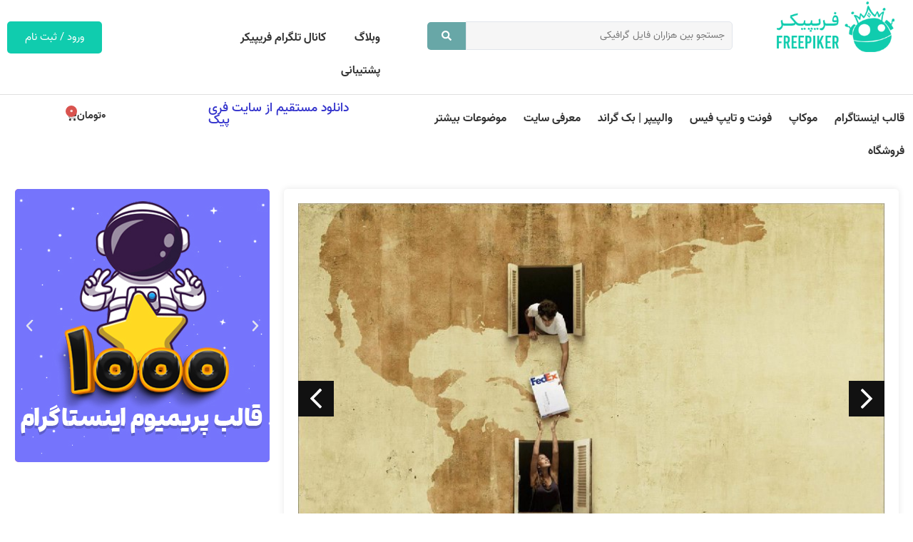

--- FILE ---
content_type: text/css
request_url: https://freepiker.ir/wp-content/uploads/elementor/css/post-5735.css?ver=1768410866
body_size: 646
content:
.elementor-5735 .elementor-element.elementor-element-d7963fc{--display:flex;--flex-direction:row;--container-widget-width:calc( ( 1 - var( --container-widget-flex-grow ) ) * 100% );--container-widget-height:100%;--container-widget-flex-grow:1;--container-widget-align-self:stretch;--flex-wrap-mobile:wrap;--align-items:stretch;--gap:10px 10px;--row-gap:10px;--column-gap:10px;--margin-top:0px;--margin-bottom:30px;--margin-left:0px;--margin-right:0px;}.elementor-5735 .elementor-element.elementor-element-5fc92e0{--display:flex;}.elementor-5735 .elementor-element.elementor-element-285933e{--display:flex;--flex-direction:row;--container-widget-width:calc( ( 1 - var( --container-widget-flex-grow ) ) * 100% );--container-widget-height:100%;--container-widget-flex-grow:1;--container-widget-align-self:stretch;--flex-wrap-mobile:wrap;--align-items:stretch;--gap:10px 10px;--row-gap:10px;--column-gap:10px;--border-radius:5px 5px 5px 5px;box-shadow:0px 0px 10px 0px rgba(0, 0, 0, 0.1);}.elementor-5735 .elementor-element.elementor-element-285933e:not(.elementor-motion-effects-element-type-background), .elementor-5735 .elementor-element.elementor-element-285933e > .elementor-motion-effects-container > .elementor-motion-effects-layer{background-color:var( --e-global-color-258e94e );}.elementor-5735 .elementor-element.elementor-element-759813b{--display:flex;}.elementor-5735 .elementor-element.elementor-element-32f4e0d .jet-listing-dynamic-field .jet-listing-dynamic-field__inline-wrap{width:100%;}.elementor-5735 .elementor-element.elementor-element-32f4e0d .jet-listing-dynamic-field .jet-listing-dynamic-field__content{width:100%;}.elementor-5735 .elementor-element.elementor-element-32f4e0d .jet-listing-dynamic-field{justify-content:flex-start;}.elementor-5735 .elementor-element.elementor-element-32f4e0d .jet-listing-dynamic-field__content{text-align:left;}.elementor-widget-theme-post-title .elementor-heading-title{color:var( --e-global-color-primary );}.elementor-5735 .elementor-element.elementor-element-c850cd1 > .elementor-widget-container{margin:0px 0px 0px 0px;padding:0px 0px 0px 0px;}.elementor-5735 .elementor-element.elementor-element-c850cd1 .elementor-heading-title{font-family:"Vazir-org", Sans-serif;font-size:1.6em;font-weight:300;color:var( --e-global-color-secondary );}.elementor-widget-theme-post-content{color:var( --e-global-color-text );}.elementor-5735 .elementor-element.elementor-element-a4ee92b{font-family:"Vazir-org", Sans-serif;}.elementor-widget-post-navigation span.post-navigation__prev--label{color:var( --e-global-color-text );}.elementor-widget-post-navigation span.post-navigation__next--label{color:var( --e-global-color-text );}.elementor-widget-post-navigation span.post-navigation__prev--title, .elementor-widget-post-navigation span.post-navigation__next--title{color:var( --e-global-color-secondary );}.elementor-5735 .elementor-element.elementor-element-dedb116 > .elementor-widget-container{margin:10px 10px 10px 10px;}.elementor-5735 .elementor-element.elementor-element-dedb116 span.post-navigation__prev--label{color:var( --e-global-color-a00d1e5 );}.elementor-5735 .elementor-element.elementor-element-dedb116 span.post-navigation__next--label{color:var( --e-global-color-a00d1e5 );}.elementor-5735 .elementor-element.elementor-element-dedb116 span.post-navigation__prev--label, .elementor-5735 .elementor-element.elementor-element-dedb116 span.post-navigation__next--label{font-family:"Vazir-org", Sans-serif;font-weight:400;}.elementor-5735 .elementor-element.elementor-element-dedb116 span.post-navigation__prev--title, .elementor-5735 .elementor-element.elementor-element-dedb116 span.post-navigation__next--title{color:var( --e-global-color-a00d1e5 );font-family:"Vazir-org", Sans-serif;font-size:1em;font-weight:400;}.elementor-5735 .elementor-element.elementor-element-dedb116 span.post-navigation__prev--title:hover, .elementor-5735 .elementor-element.elementor-element-dedb116 span.post-navigation__next--title:hover{color:#10AB92;}.elementor-5735 .elementor-element.elementor-element-dedb116 .post-navigation__arrow-wrapper{color:#FF9B82;fill:#FF9B82;font-size:40px;}.elementor-5735 .elementor-element.elementor-element-dedb116 .post-navigation__arrow-wrapper:hover{color:#E4684A;fill:#E4684A;}.elementor-5735 .elementor-element.elementor-element-dedb116 .elementor-post-navigation__link a {gap:15px;}.elementor-widget-loop-grid .elementor-button{background-color:var( --e-global-color-accent );}.elementor-5735 .elementor-element.elementor-element-e95689f{--grid-columns:3;}.elementor-5735 .elementor-element.elementor-element-e6721b3{--display:flex;}@media(max-width:1024px){.elementor-5735 .elementor-element.elementor-element-e95689f{--grid-columns:2;}}@media(min-width:768px){.elementor-5735 .elementor-element.elementor-element-d7963fc{--content-width:1344px;}.elementor-5735 .elementor-element.elementor-element-5fc92e0{--width:70%;}.elementor-5735 .elementor-element.elementor-element-e6721b3{--width:29.914%;}}@media(max-width:767px){.elementor-5735 .elementor-element.elementor-element-c850cd1 > .elementor-widget-container{padding:0px 0px 0px 0px;}.elementor-5735 .elementor-element.elementor-element-c850cd1 .elementor-heading-title{font-size:1.2em;line-height:1.3em;}.elementor-5735 .elementor-element.elementor-element-e95689f{--grid-columns:1;}}/* Start Custom Fonts CSS */@font-face {
	font-family: 'Vazir-org';
	font-style: normal;
	font-weight: normal;
	font-display: auto;
	src: url('https://freepiker.ir/wp-content/uploads/2022/01/Vazir-Regular-FD.woff2') format('woff2');
}
@font-face {
	font-family: 'Vazir-org';
	font-style: normal;
	font-weight: bold;
	font-display: auto;
	src: url('https://freepiker.ir/wp-content/uploads/2022/01/Vazir-Bold-FD.woff2') format('woff2');
}
@font-face {
	font-family: 'Vazir-org';
	font-style: normal;
	font-weight: 100;
	font-display: auto;
	src: url('https://freepiker.ir/wp-content/uploads/2022/01/Vazir-Thin-FD.woff2') format('woff2');
}
@font-face {
	font-family: 'Vazir-org';
	font-style: normal;
	font-weight: 200;
	font-display: auto;
	src: url('https://freepiker.ir/wp-content/uploads/2022/01/Vazirmatn-ExtraLight.woff2') format('woff2');
}
@font-face {
	font-family: 'Vazir-org';
	font-style: normal;
	font-weight: 300;
	font-display: auto;
	src: url('https://freepiker.ir/wp-content/uploads/2022/01/Vazir-Medium-FD.woff2') format('woff2');
}
@font-face {
	font-family: 'Vazir-org';
	font-style: normal;
	font-weight: 900;
	font-display: auto;
	src: url('https://freepiker.ir/wp-content/uploads/2022/01/Vazir-Black-FD.woff2') format('woff2');
}
/* End Custom Fonts CSS */